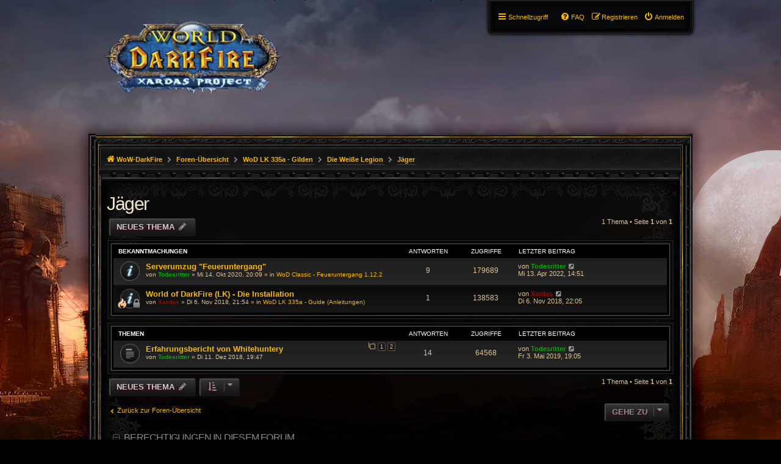

--- FILE ---
content_type: text/html; charset=UTF-8
request_url: http://wow-darkfire.bplaced.net/forum/viewforum.php?f=10&sid=87a73ba874b6c54f895e613b31d5fe42
body_size: 6681
content:
<!DOCTYPE html>
<html dir="ltr" lang="de">
<head>
<meta charset="utf-8" />
<meta http-equiv="X-UA-Compatible" content="IE=edge">
<meta name="viewport" content="width=device-width, initial-scale=1" />

<title>Jäger - WoW-DarkFire Forum</title>

	<link rel="alternate" type="application/atom+xml" title="Feed - WoW-DarkFire Forum" href="/forum/app.php/feed?sid=2d6cc3506d9d82bae106562c716fb79a">			<link rel="alternate" type="application/atom+xml" title="Feed - Neue Themen" href="/forum/app.php/feed/topics?sid=2d6cc3506d9d82bae106562c716fb79a">		<link rel="alternate" type="application/atom+xml" title="Feed - Forum - Jäger" href="/forum/app.php/feed/forum/10?sid=2d6cc3506d9d82bae106562c716fb79a">		
	<link rel="canonical" href="http://wow-darkfire.bplaced.net/forum/viewforum.php?f=10">

<!--
	phpBB style name: PBWoW 3.2.1
	Based on style:   prosilver (this is the default phpBB3 style)
	Original author:  Tom Beddard ( http://www.subBlue.com/ )
	Modified by: PayBas ( http://www.pbwow.com/ )
	Maintained by: Sajaki ( http://www.avathar.be/ )
-->

<link href="./assets/css/font-awesome.min.css?assets_version=11" rel="stylesheet">
<link href="./styles/prosilver/theme/stylesheet.css?assets_version=1" rel="stylesheet">
<link href="./styles/prosilver/theme/en/stylesheet.css?assets_version=1" rel="stylesheet">

<link href="./styles/pbwow3/theme/stylesheet.css?assets_version=11" rel="stylesheet">
<link href="./styles/pbwow3/theme/en/stylesheet.css?assets_version=11" rel="stylesheet">




<!--[if lte IE 9]>
<link href="./styles/pbwow3/theme/tweaks.css?assets_version=11" rel="stylesheet">
<![endif]-->





</head>
<body id="phpbb" class="nojs notouch section-viewforum ltr pbwow3 ">


<div id="wrap" class="wrap">
	<a id="top" class="top-anchor" accesskey="t"></a>
	<div id="page-header">
		<div class="headerbar" role="banner">
					<div class="inner">

			<div id="site-description" class="site-description">
				<a id="logo" class="logo" href="http://wow-darkfire.tk" title="WoW-DarkFire">
					<span class="site_logo"></span></a>
				<h1>WoW-DarkFire Forum</h1>
				<p>Nur für den Privatserver WoW-DarkFire</p>
				<p class="skiplink"><a href="#start_here">Zum Inhalt</a></p>
			</div>

									
			</div>
					</div>
				<div class="navblock" role="navigation">
	<div class="inner">
	<ul id="nav-main" class="nav-main linklist" role="menubar">
		<li id="quick-links" class="quick-links dropdown-container responsive-menu hidden" data-skip-responsive="true">
			<a href="#" class="dropdown-trigger">
				<i class="icon fa-bars fa-fw" aria-hidden="true"></i><span>Schnellzugriff</span>
			</a>
			<div class="dropdown">
				<div class="pointer"><div class="pointer-inner"></div></div>
				<ul class="dropdown-contents" role="menu">
					
					
											<li class="separator"></li>

																		<li>
							<a href="./memberlist.php?mode=team&amp;sid=2d6cc3506d9d82bae106562c716fb79a" role="menuitem">
								<i class="icon fa-shield fa-fw" aria-hidden="true"></i><span>Das Team</span>
							</a>
						</li>
						

										<li class="separator"></li>

									</ul>
			</div>
		</li>

						<li class="rightside"  data-skip-responsive="true">
				<a href="./ucp.php?mode=login&amp;sid=2d6cc3506d9d82bae106562c716fb79a" title="Anmelden" accesskey="x" role="menuitem">
					<i class="icon fa-power-off fa-fw" aria-hidden="true"></i><span>Anmelden</span>
				</a>
			</li>
						<li class="rightside" data-skip-responsive="true">
				<a href="./ucp.php?mode=register&amp;sid=2d6cc3506d9d82bae106562c716fb79a" role="menuitem">
					<i class="icon fa-pencil-square-o  fa-fw" aria-hidden="true"></i><span>Registrieren</span>
				</a>
			</li>
								
						
		<li data-last-responsive="true" class="rightside"  >
			<a href="/forum/app.php/help/faq?sid=2d6cc3506d9d82bae106562c716fb79a" title="Häufig gestellte Fragen" role="menuitem">
				<i class="icon fa-question-circle fa-fw" aria-hidden="true"></i><span>FAQ</span>
			</a>
		</li>

					</ul>

	</div>
</div>
		<div class="navbar" class="no-search">
	<ul id="nav-breadcrumbs" class="nav-breadcrumbs linklist navlinks" role="menubar">
						<li class="breadcrumbs">
						<span class="crumb"  itemtype="http://data-vocabulary.org/Breadcrumb" itemscope=""><a href="http://wow-darkfire.tk" itemprop="url" data-navbar-reference="home"><i class="icon fa-home fa-fw" aria-hidden="true"></i><span itemprop="title">WoW-DarkFire</span></a></span>
									<span class="crumb"  itemtype="http://data-vocabulary.org/Breadcrumb" itemscope=""><a href="./index.php?sid=2d6cc3506d9d82bae106562c716fb79a" itemprop="url" accesskey="h" data-navbar-reference="index"><span itemprop="title">Foren-Übersicht</span></a></span>

									<span class="crumb"  itemtype="http://data-vocabulary.org/Breadcrumb" itemscope="" data-forum-id="6"><a href="./viewforum.php?f=6&amp;sid=2d6cc3506d9d82bae106562c716fb79a" itemprop="url"><span itemprop="title">WoD LK 335a - Gilden</span></a></span>
												<span class="crumb"  itemtype="http://data-vocabulary.org/Breadcrumb" itemscope="" data-forum-id="7"><a href="./viewforum.php?f=7&amp;sid=2d6cc3506d9d82bae106562c716fb79a" itemprop="url"><span itemprop="title">Die Weiße Legion</span></a></span>
												<span class="crumb"  itemtype="http://data-vocabulary.org/Breadcrumb" itemscope="" data-forum-id="10"><a href="./viewforum.php?f=10&amp;sid=2d6cc3506d9d82bae106562c716fb79a" itemprop="url"><span itemprop="title">Jäger</span></a></span>
														</li>
				
														
	</ul>
</div>	</div>

	
	<a id="start_here" class="anchor"></a>
	<div id="page-body" class="page-body" role="main">
		
		<h2 class="forum-title"><a href="./viewforum.php?f=10&amp;sid=2d6cc3506d9d82bae106562c716fb79a">Jäger</a></h2>



	<div class="action-bar bar-top">
				
		<a href="./posting.php?mode=post&amp;f=10&amp;sid=2d6cc3506d9d82bae106562c716fb79a" class="button" title="Neues Thema erstellen">
							<span>Neues Thema</span> <i class="icon fa-pencil fa-fw" aria-hidden="true"></i>
					</a>
				
	
	<div class="pagination">
				1 Thema
					&bull; Seite <strong>1</strong> von <strong>1</strong>
			</div>

	</div>




	
			<div class="forumbg announcement">
		<div class="inner">
		<ul class="topiclist">
			<li class="header">
				<dl class="row-item">
					<dt><div class="list-inner">Bekanntmachungen</div></dt>
					<dd class="posts">Antworten</dd>
					<dd class="views">Zugriffe</dd>
					<dd class="lastpost"><span>Letzter Beitrag</span></dd>
				</dl>
			</li>
		</ul>
		<ul class="topiclist topics">
	
				<li class="row bg1 global-announce">
						<dl class="row-item global_read">
				<dt title="Keine ungelesenen Beiträge">
										<div class="list-inner">
																		<a href="./viewtopic.php?f=22&amp;t=819&amp;sid=2d6cc3506d9d82bae106562c716fb79a" class="topictitle">Serverumzug &quot;Feueruntergang&quot;</a>
																								<br />
						
												<div class="responsive-show" style="display: none;">
							Letzter Beitrag von <a href="./memberlist.php?mode=viewprofile&amp;u=49&amp;sid=2d6cc3506d9d82bae106562c716fb79a" style="color: #00AA00;" class="username-coloured">Todesritter</a> &laquo; <a href="./viewtopic.php?f=22&amp;t=819&amp;p=26041&amp;sid=2d6cc3506d9d82bae106562c716fb79a#p26041" title="Gehe zum letzten Beitrag">Mi 13. Apr 2022, 14:51</a>
							<br />Verfasst in <a href="./viewforum.php?f=22&amp;sid=2d6cc3506d9d82bae106562c716fb79a">WoD Classic - Feueruntergang 1.12.2</a>						</div>
												<span class="responsive-show left-box" style="display: none;">Antworten: <strong>9</strong></span>
						
						
						<div class="topic-poster responsive-hide left-box">
																					von <a href="./memberlist.php?mode=viewprofile&amp;u=49&amp;sid=2d6cc3506d9d82bae106562c716fb79a" style="color: #00AA00;" class="username-coloured">Todesritter</a> &raquo; Mi 14. Okt 2020, 20:09
							 &raquo; in <a href="./viewforum.php?f=22&amp;sid=2d6cc3506d9d82bae106562c716fb79a">WoD Classic - Feueruntergang 1.12.2</a>						</div>

						
											</div>
				</dt>
				<dd class="posts">9 <dfn>Antworten</dfn></dd>
				<dd class="views">179689 <dfn>Zugriffe</dfn></dd>
				<dd class="lastpost">
					<span><dfn>Letzter Beitrag </dfn>von <a href="./memberlist.php?mode=viewprofile&amp;u=49&amp;sid=2d6cc3506d9d82bae106562c716fb79a" style="color: #00AA00;" class="username-coloured">Todesritter</a>
													<a href="./viewtopic.php?f=22&amp;t=819&amp;p=26041&amp;sid=2d6cc3506d9d82bae106562c716fb79a#p26041" title="Gehe zum letzten Beitrag">
								<i class="icon fa-external-link-square fa-fw icon-lightgray icon-md" aria-hidden="true"></i><span class="sr-only"></span>
							</a>
												<br />Mi 13. Apr 2022, 14:51
					</span>
				</dd>
			</dl>
					</li>
		
	
	
	
				<li class="row bg2 global-announce">
						<dl class="row-item global_read_locked">
				<dt style="background-image: url(./images/icons/misc/fire.gif); background-repeat: no-repeat;" title="Dieses Thema ist gesperrt. Du kannst keine Beiträge editieren oder weitere Antworten erstellen.">
										<div class="list-inner">
																		<a href="./viewtopic.php?f=5&amp;t=5&amp;sid=2d6cc3506d9d82bae106562c716fb79a" class="topictitle">World of DarkFire (LK) - Die Installation</a>
																								<br />
						
												<div class="responsive-show" style="display: none;">
							Letzter Beitrag von <a href="./memberlist.php?mode=viewprofile&amp;u=2&amp;sid=2d6cc3506d9d82bae106562c716fb79a" style="color: #AA0000;" class="username-coloured">Xardas</a> &laquo; <a href="./viewtopic.php?f=5&amp;t=5&amp;p=11&amp;sid=2d6cc3506d9d82bae106562c716fb79a#p11" title="Gehe zum letzten Beitrag">Di 6. Nov 2018, 22:05</a>
							<br />Verfasst in <a href="./viewforum.php?f=5&amp;sid=2d6cc3506d9d82bae106562c716fb79a">WoD LK 335a - Guide (Anleitungen)</a>						</div>
												<span class="responsive-show left-box" style="display: none;">Antworten: <strong>1</strong></span>
						
						
						<div class="topic-poster responsive-hide left-box">
																					von <a href="./memberlist.php?mode=viewprofile&amp;u=2&amp;sid=2d6cc3506d9d82bae106562c716fb79a" style="color: #AA0000;" class="username-coloured">Xardas</a> &raquo; Di 6. Nov 2018, 21:54
							 &raquo; in <a href="./viewforum.php?f=5&amp;sid=2d6cc3506d9d82bae106562c716fb79a">WoD LK 335a - Guide (Anleitungen)</a>						</div>

						
											</div>
				</dt>
				<dd class="posts">1 <dfn>Antworten</dfn></dd>
				<dd class="views">138583 <dfn>Zugriffe</dfn></dd>
				<dd class="lastpost">
					<span><dfn>Letzter Beitrag </dfn>von <a href="./memberlist.php?mode=viewprofile&amp;u=2&amp;sid=2d6cc3506d9d82bae106562c716fb79a" style="color: #AA0000;" class="username-coloured">Xardas</a>
													<a href="./viewtopic.php?f=5&amp;t=5&amp;p=11&amp;sid=2d6cc3506d9d82bae106562c716fb79a#p11" title="Gehe zum letzten Beitrag">
								<i class="icon fa-external-link-square fa-fw icon-lightgray icon-md" aria-hidden="true"></i><span class="sr-only"></span>
							</a>
												<br />Di 6. Nov 2018, 22:05
					</span>
				</dd>
			</dl>
					</li>
		
	
			</ul>
		</div>
	</div>
	
			<div class="forumbg">
		<div class="inner">
		<ul class="topiclist">
			<li class="header">
				<dl class="row-item">
					<dt><div class="list-inner">Themen</div></dt>
					<dd class="posts">Antworten</dd>
					<dd class="views">Zugriffe</dd>
					<dd class="lastpost"><span>Letzter Beitrag</span></dd>
				</dl>
			</li>
		</ul>
		<ul class="topiclist topics">
	
				<li class="row bg1">
						<dl class="row-item topic_read">
				<dt title="Keine ungelesenen Beiträge">
										<div class="list-inner">
																		<a href="./viewtopic.php?f=10&amp;t=9&amp;sid=2d6cc3506d9d82bae106562c716fb79a" class="topictitle">Erfahrungsbericht von Whitehuntery</a>
																								<br />
						
												<div class="responsive-show" style="display: none;">
							Letzter Beitrag von <a href="./memberlist.php?mode=viewprofile&amp;u=49&amp;sid=2d6cc3506d9d82bae106562c716fb79a" style="color: #00AA00;" class="username-coloured">Todesritter</a> &laquo; <a href="./viewtopic.php?f=10&amp;t=9&amp;p=90&amp;sid=2d6cc3506d9d82bae106562c716fb79a#p90" title="Gehe zum letzten Beitrag">Fr 3. Mai 2019, 19:05</a>
													</div>
												<span class="responsive-show left-box" style="display: none;">Antworten: <strong>14</strong></span>
						
						
						<div class="topic-poster responsive-hide left-box">
																					von <a href="./memberlist.php?mode=viewprofile&amp;u=49&amp;sid=2d6cc3506d9d82bae106562c716fb79a" style="color: #00AA00;" class="username-coloured">Todesritter</a> &raquo; Di 11. Dez 2018, 19:47
													</div>

												<div class="pagination">
							<span><i class="icon fa-clone fa-fw" aria-hidden="true"></i></span>
							<ul>
															<li><a class="button" href="./viewtopic.php?f=10&amp;t=9&amp;sid=2d6cc3506d9d82bae106562c716fb79a">1</a></li>
																							<li><a class="button" href="./viewtopic.php?f=10&amp;t=9&amp;sid=2d6cc3506d9d82bae106562c716fb79a&amp;start=10">2</a></li>
																																													</ul>
						</div>
						
											</div>
				</dt>
				<dd class="posts">14 <dfn>Antworten</dfn></dd>
				<dd class="views">64568 <dfn>Zugriffe</dfn></dd>
				<dd class="lastpost">
					<span><dfn>Letzter Beitrag </dfn>von <a href="./memberlist.php?mode=viewprofile&amp;u=49&amp;sid=2d6cc3506d9d82bae106562c716fb79a" style="color: #00AA00;" class="username-coloured">Todesritter</a>
													<a href="./viewtopic.php?f=10&amp;t=9&amp;p=90&amp;sid=2d6cc3506d9d82bae106562c716fb79a#p90" title="Gehe zum letzten Beitrag">
								<i class="icon fa-external-link-square fa-fw icon-lightgray icon-md" aria-hidden="true"></i><span class="sr-only"></span>
							</a>
												<br />Fr 3. Mai 2019, 19:05
					</span>
				</dd>
			</dl>
					</li>
		
				</ul>
		</div>
	</div>
	
	<div class="action-bar bar-bottom">
					
			<a href="./posting.php?mode=post&amp;f=10&amp;sid=2d6cc3506d9d82bae106562c716fb79a" class="button" title="Neues Thema erstellen">
							<span>Neues Thema</span> <i class="icon fa-pencil fa-fw" aria-hidden="true"></i>
						</a>

					
					<form method="post" action="./viewforum.php?f=10&amp;sid=2d6cc3506d9d82bae106562c716fb79a">
			<div class="dropdown-container dropdown-container-left dropdown-button-control sort-tools">
	<span title="Anzeige- und Sortierungs-Einstellungen" class="button button-secondary dropdown-trigger dropdown-select">
		<i class="icon fa-sort-amount-asc fa-fw" aria-hidden="true"></i>
		<span class="caret"><i class="icon fa-sort-down fa-fw" aria-hidden="true"></i></span>
	</span>
	<div class="dropdown hidden">
		<div class="pointer"><div class="pointer-inner"></div></div>
		<div class="dropdown-contents">
			<fieldset class="display-options">
							<label>Anzeigen: <select name="st" id="st"><option value="0" selected="selected">Alle Themen</option><option value="1">1 Tag</option><option value="7">7 Tage</option><option value="14">2 Wochen</option><option value="30">1 Monat</option><option value="90">3 Monate</option><option value="180">6 Monate</option><option value="365">1 Jahr</option></select></label>
								<label>Sortiere nach: <select name="sk" id="sk"><option value="a">Autor</option><option value="t" selected="selected">Erstellungsdatum</option><option value="r">Antworten</option><option value="s">Betreff</option><option value="v">Zugriffe</option></select></label>
				<label>Richtung: <select name="sd" id="sd"><option value="a">Aufsteigend</option><option value="d" selected="selected">Absteigend</option></select></label>
								<hr class="dashed" />
				<input type="submit" class="button2" name="sort" value="Los" />
						</fieldset>
		</div>
	</div>
</div>
			</form>
		
		<div class="pagination">
						1 Thema
							 &bull; Seite <strong>1</strong> von <strong>1</strong>
					</div>
	</div>

<div class="action-bar actions-jump">
		<p class="jumpbox-return">
		<a href="./index.php?sid=2d6cc3506d9d82bae106562c716fb79a" class="left-box arrow-left" accesskey="r">
			<!--<i class="icon fa-angle-left fa-fw icon-black" aria-hidden="true"></i>-->
			<span>Zurück zur Foren-Übersicht</span>
		</a>
	</p>
	
		<div class="jumpbox dropdown-container dropdown-container-right dropdown-up dropdown-left dropdown-button-control" id="jumpbox">
			<span title="Gehe zu" class="button button-secondary dropdown-trigger dropdown-select">
				<span>Gehe zu</span>
				<span class="caret"><i class="icon fa-sort-down fa-fw" aria-hidden="true"></i></span>
			</span>
		<div class="dropdown">
			<div class="pointer"><div class="pointer-inner"></div></div>
			<ul class="dropdown-contents">
																				<li><a href="./viewforum.php?f=3&amp;sid=2d6cc3506d9d82bae106562c716fb79a" class="jumpbox-forum-link"> <span> WoD LK 335a - Diskussionen und Hilfe</span></a></li>
																<li><a href="./viewforum.php?f=4&amp;sid=2d6cc3506d9d82bae106562c716fb79a" class="jumpbox-sub-link"><span class="spacer"></span> <span>&#8627; &nbsp; Berufe</span></a></li>
																<li><a href="./viewforum.php?f=17&amp;sid=2d6cc3506d9d82bae106562c716fb79a" class="jumpbox-sub-link"><span class="spacer"></span> <span>&#8627; &nbsp; Marktplatz</span></a></li>
																<li><a href="./viewforum.php?f=18&amp;sid=2d6cc3506d9d82bae106562c716fb79a" class="jumpbox-sub-link"><span class="spacer"></span> <span>&#8627; &nbsp; Weltereignisse</span></a></li>
																<li><a href="./viewforum.php?f=19&amp;sid=2d6cc3506d9d82bae106562c716fb79a" class="jumpbox-sub-link"><span class="spacer"></span> <span>&#8627; &nbsp; AddOns</span></a></li>
																<li><a href="./viewforum.php?f=20&amp;sid=2d6cc3506d9d82bae106562c716fb79a" class="jumpbox-sub-link"><span class="spacer"></span> <span>&#8627; &nbsp; Instanzen</span></a></li>
																<li><a href="./viewforum.php?f=21&amp;sid=2d6cc3506d9d82bae106562c716fb79a" class="jumpbox-sub-link"><span class="spacer"></span> <span>&#8627; &nbsp; Hilfe</span></a></li>
																<li><a href="./viewforum.php?f=5&amp;sid=2d6cc3506d9d82bae106562c716fb79a" class="jumpbox-forum-link"> <span> WoD LK 335a - Guide (Anleitungen)</span></a></li>
																<li><a href="./viewforum.php?f=6&amp;sid=2d6cc3506d9d82bae106562c716fb79a" class="jumpbox-forum-link"> <span> WoD LK 335a - Gilden</span></a></li>
																<li><a href="./viewforum.php?f=7&amp;sid=2d6cc3506d9d82bae106562c716fb79a" class="jumpbox-sub-link"><span class="spacer"></span> <span>&#8627; &nbsp; Die Weiße Legion</span></a></li>
																<li><a href="./viewforum.php?f=8&amp;sid=2d6cc3506d9d82bae106562c716fb79a" class="jumpbox-sub-link"><span class="spacer"></span><span class="spacer"></span> <span>&#8627; &nbsp; Krieger</span></a></li>
																<li><a href="./viewforum.php?f=9&amp;sid=2d6cc3506d9d82bae106562c716fb79a" class="jumpbox-sub-link"><span class="spacer"></span><span class="spacer"></span> <span>&#8627; &nbsp; Paladin</span></a></li>
																<li><a href="./viewforum.php?f=10&amp;sid=2d6cc3506d9d82bae106562c716fb79a" class="jumpbox-sub-link"><span class="spacer"></span><span class="spacer"></span> <span>&#8627; &nbsp; Jäger</span></a></li>
																<li><a href="./viewforum.php?f=11&amp;sid=2d6cc3506d9d82bae106562c716fb79a" class="jumpbox-sub-link"><span class="spacer"></span><span class="spacer"></span> <span>&#8627; &nbsp; Schurke</span></a></li>
																<li><a href="./viewforum.php?f=12&amp;sid=2d6cc3506d9d82bae106562c716fb79a" class="jumpbox-sub-link"><span class="spacer"></span><span class="spacer"></span> <span>&#8627; &nbsp; Priester</span></a></li>
																<li><a href="./viewforum.php?f=13&amp;sid=2d6cc3506d9d82bae106562c716fb79a" class="jumpbox-sub-link"><span class="spacer"></span><span class="spacer"></span> <span>&#8627; &nbsp; Schamane</span></a></li>
																<li><a href="./viewforum.php?f=14&amp;sid=2d6cc3506d9d82bae106562c716fb79a" class="jumpbox-sub-link"><span class="spacer"></span><span class="spacer"></span> <span>&#8627; &nbsp; Magier</span></a></li>
																<li><a href="./viewforum.php?f=15&amp;sid=2d6cc3506d9d82bae106562c716fb79a" class="jumpbox-sub-link"><span class="spacer"></span><span class="spacer"></span> <span>&#8627; &nbsp; Hexenmeister</span></a></li>
																<li><a href="./viewforum.php?f=16&amp;sid=2d6cc3506d9d82bae106562c716fb79a" class="jumpbox-sub-link"><span class="spacer"></span><span class="spacer"></span> <span>&#8627; &nbsp; Druide</span></a></li>
																<li><a href="./viewforum.php?f=22&amp;sid=2d6cc3506d9d82bae106562c716fb79a" class="jumpbox-forum-link"> <span> WoD Classic - Feueruntergang 1.12.2</span></a></li>
																<li><a href="./viewforum.php?f=23&amp;sid=2d6cc3506d9d82bae106562c716fb79a" class="jumpbox-sub-link"><span class="spacer"></span> <span>&#8627; &nbsp; Allgemeines und Hilfe</span></a></li>
																<li><a href="./viewforum.php?f=60&amp;sid=2d6cc3506d9d82bae106562c716fb79a" class="jumpbox-sub-link"><span class="spacer"></span><span class="spacer"></span> <span>&#8627; &nbsp; BUG-Rubrik</span></a></li>
																<li><a href="./viewforum.php?f=61&amp;sid=2d6cc3506d9d82bae106562c716fb79a" class="jumpbox-sub-link"><span class="spacer"></span><span class="spacer"></span><span class="spacer"></span> <span>&#8627; &nbsp; Desolace</span></a></li>
																<li><a href="./viewforum.php?f=62&amp;sid=2d6cc3506d9d82bae106562c716fb79a" class="jumpbox-sub-link"><span class="spacer"></span><span class="spacer"></span><span class="spacer"></span> <span>&#8627; &nbsp; Westfall</span></a></li>
																<li><a href="./viewforum.php?f=63&amp;sid=2d6cc3506d9d82bae106562c716fb79a" class="jumpbox-sub-link"><span class="spacer"></span><span class="spacer"></span><span class="spacer"></span> <span>&#8627; &nbsp; Loch Modan</span></a></li>
																<li><a href="./viewforum.php?f=64&amp;sid=2d6cc3506d9d82bae106562c716fb79a" class="jumpbox-sub-link"><span class="spacer"></span><span class="spacer"></span><span class="spacer"></span> <span>&#8627; &nbsp; Schlingendorntal</span></a></li>
																<li><a href="./viewforum.php?f=65&amp;sid=2d6cc3506d9d82bae106562c716fb79a" class="jumpbox-sub-link"><span class="spacer"></span><span class="spacer"></span><span class="spacer"></span> <span>&#8627; &nbsp; Rotkammgebirge</span></a></li>
																<li><a href="./viewforum.php?f=24&amp;sid=2d6cc3506d9d82bae106562c716fb79a" class="jumpbox-sub-link"><span class="spacer"></span> <span>&#8627; &nbsp; Klassen</span></a></li>
																<li><a href="./viewforum.php?f=47&amp;sid=2d6cc3506d9d82bae106562c716fb79a" class="jumpbox-sub-link"><span class="spacer"></span><span class="spacer"></span> <span>&#8627; &nbsp; Krieger</span></a></li>
																<li><a href="./viewforum.php?f=48&amp;sid=2d6cc3506d9d82bae106562c716fb79a" class="jumpbox-sub-link"><span class="spacer"></span><span class="spacer"></span> <span>&#8627; &nbsp; Paladin</span></a></li>
																<li><a href="./viewforum.php?f=49&amp;sid=2d6cc3506d9d82bae106562c716fb79a" class="jumpbox-sub-link"><span class="spacer"></span><span class="spacer"></span> <span>&#8627; &nbsp; Druide</span></a></li>
																<li><a href="./viewforum.php?f=50&amp;sid=2d6cc3506d9d82bae106562c716fb79a" class="jumpbox-sub-link"><span class="spacer"></span><span class="spacer"></span> <span>&#8627; &nbsp; Jäger</span></a></li>
																<li><a href="./viewforum.php?f=51&amp;sid=2d6cc3506d9d82bae106562c716fb79a" class="jumpbox-sub-link"><span class="spacer"></span><span class="spacer"></span> <span>&#8627; &nbsp; Magier</span></a></li>
																<li><a href="./viewforum.php?f=52&amp;sid=2d6cc3506d9d82bae106562c716fb79a" class="jumpbox-sub-link"><span class="spacer"></span><span class="spacer"></span> <span>&#8627; &nbsp; Priester</span></a></li>
																<li><a href="./viewforum.php?f=53&amp;sid=2d6cc3506d9d82bae106562c716fb79a" class="jumpbox-sub-link"><span class="spacer"></span><span class="spacer"></span> <span>&#8627; &nbsp; Schurke</span></a></li>
																<li><a href="./viewforum.php?f=54&amp;sid=2d6cc3506d9d82bae106562c716fb79a" class="jumpbox-sub-link"><span class="spacer"></span><span class="spacer"></span> <span>&#8627; &nbsp; Schamane</span></a></li>
																<li><a href="./viewforum.php?f=55&amp;sid=2d6cc3506d9d82bae106562c716fb79a" class="jumpbox-sub-link"><span class="spacer"></span><span class="spacer"></span> <span>&#8627; &nbsp; Hexenmeister</span></a></li>
																<li><a href="./viewforum.php?f=25&amp;sid=2d6cc3506d9d82bae106562c716fb79a" class="jumpbox-sub-link"><span class="spacer"></span> <span>&#8627; &nbsp; Berufe</span></a></li>
																<li><a href="./viewforum.php?f=32&amp;sid=2d6cc3506d9d82bae106562c716fb79a" class="jumpbox-sub-link"><span class="spacer"></span><span class="spacer"></span> <span>&#8627; &nbsp; Hauptberufe</span></a></li>
																<li><a href="./viewforum.php?f=34&amp;sid=2d6cc3506d9d82bae106562c716fb79a" class="jumpbox-sub-link"><span class="spacer"></span><span class="spacer"></span><span class="spacer"></span> <span>&#8627; &nbsp; Schmiedekunst</span></a></li>
																<li><a href="./viewforum.php?f=42&amp;sid=2d6cc3506d9d82bae106562c716fb79a" class="jumpbox-sub-link"><span class="spacer"></span><span class="spacer"></span><span class="spacer"></span> <span>&#8627; &nbsp; Lederverarbeitung</span></a></li>
																<li><a href="./viewforum.php?f=43&amp;sid=2d6cc3506d9d82bae106562c716fb79a" class="jumpbox-sub-link"><span class="spacer"></span><span class="spacer"></span><span class="spacer"></span> <span>&#8627; &nbsp; Schneiderei</span></a></li>
																<li><a href="./viewforum.php?f=44&amp;sid=2d6cc3506d9d82bae106562c716fb79a" class="jumpbox-sub-link"><span class="spacer"></span><span class="spacer"></span><span class="spacer"></span> <span>&#8627; &nbsp; Ingenieurskunst</span></a></li>
																<li><a href="./viewforum.php?f=45&amp;sid=2d6cc3506d9d82bae106562c716fb79a" class="jumpbox-sub-link"><span class="spacer"></span><span class="spacer"></span><span class="spacer"></span> <span>&#8627; &nbsp; Alchemie</span></a></li>
																<li><a href="./viewforum.php?f=46&amp;sid=2d6cc3506d9d82bae106562c716fb79a" class="jumpbox-sub-link"><span class="spacer"></span><span class="spacer"></span><span class="spacer"></span> <span>&#8627; &nbsp; Verzauberkunst</span></a></li>
																<li><a href="./viewforum.php?f=33&amp;sid=2d6cc3506d9d82bae106562c716fb79a" class="jumpbox-sub-link"><span class="spacer"></span><span class="spacer"></span> <span>&#8627; &nbsp; Nebenberufe</span></a></li>
																<li><a href="./viewforum.php?f=35&amp;sid=2d6cc3506d9d82bae106562c716fb79a" class="jumpbox-sub-link"><span class="spacer"></span><span class="spacer"></span><span class="spacer"></span> <span>&#8627; &nbsp; Angeln</span></a></li>
																<li><a href="./viewforum.php?f=40&amp;sid=2d6cc3506d9d82bae106562c716fb79a" class="jumpbox-sub-link"><span class="spacer"></span><span class="spacer"></span><span class="spacer"></span> <span>&#8627; &nbsp; Kochen</span></a></li>
																<li><a href="./viewforum.php?f=41&amp;sid=2d6cc3506d9d82bae106562c716fb79a" class="jumpbox-sub-link"><span class="spacer"></span><span class="spacer"></span><span class="spacer"></span> <span>&#8627; &nbsp; Erste Hilfe</span></a></li>
																<li><a href="./viewforum.php?f=36&amp;sid=2d6cc3506d9d82bae106562c716fb79a" class="jumpbox-sub-link"><span class="spacer"></span><span class="spacer"></span> <span>&#8627; &nbsp; Sammelberufe</span></a></li>
																<li><a href="./viewforum.php?f=37&amp;sid=2d6cc3506d9d82bae106562c716fb79a" class="jumpbox-sub-link"><span class="spacer"></span><span class="spacer"></span><span class="spacer"></span> <span>&#8627; &nbsp; Bergbau</span></a></li>
																<li><a href="./viewforum.php?f=38&amp;sid=2d6cc3506d9d82bae106562c716fb79a" class="jumpbox-sub-link"><span class="spacer"></span><span class="spacer"></span><span class="spacer"></span> <span>&#8627; &nbsp; Kräuterkunde</span></a></li>
																<li><a href="./viewforum.php?f=39&amp;sid=2d6cc3506d9d82bae106562c716fb79a" class="jumpbox-sub-link"><span class="spacer"></span><span class="spacer"></span><span class="spacer"></span> <span>&#8627; &nbsp; Kürschnern</span></a></li>
																<li><a href="./viewforum.php?f=26&amp;sid=2d6cc3506d9d82bae106562c716fb79a" class="jumpbox-sub-link"><span class="spacer"></span> <span>&#8627; &nbsp; Instanzen (PVE)</span></a></li>
																<li><a href="./viewforum.php?f=57&amp;sid=2d6cc3506d9d82bae106562c716fb79a" class="jumpbox-sub-link"><span class="spacer"></span><span class="spacer"></span> <span>&#8627; &nbsp; Instanzen</span></a></li>
																<li><a href="./viewforum.php?f=56&amp;sid=2d6cc3506d9d82bae106562c716fb79a" class="jumpbox-sub-link"><span class="spacer"></span><span class="spacer"></span> <span>&#8627; &nbsp; Raids</span></a></li>
																<li><a href="./viewforum.php?f=27&amp;sid=2d6cc3506d9d82bae106562c716fb79a" class="jumpbox-sub-link"><span class="spacer"></span> <span>&#8627; &nbsp; Arena und Battlegrounds (PVP)</span></a></li>
																<li><a href="./viewforum.php?f=28&amp;sid=2d6cc3506d9d82bae106562c716fb79a" class="jumpbox-sub-link"><span class="spacer"></span> <span>&#8627; &nbsp; Gebiete und Quest's</span></a></li>
																<li><a href="./viewforum.php?f=58&amp;sid=2d6cc3506d9d82bae106562c716fb79a" class="jumpbox-sub-link"><span class="spacer"></span><span class="spacer"></span> <span>&#8627; &nbsp; Kalimdor</span></a></li>
																<li><a href="./viewforum.php?f=59&amp;sid=2d6cc3506d9d82bae106562c716fb79a" class="jumpbox-sub-link"><span class="spacer"></span><span class="spacer"></span> <span>&#8627; &nbsp; Östliche Königreiche</span></a></li>
																<li><a href="./viewforum.php?f=29&amp;sid=2d6cc3506d9d82bae106562c716fb79a" class="jumpbox-sub-link"><span class="spacer"></span> <span>&#8627; &nbsp; Marktplatz</span></a></li>
																<li><a href="./viewforum.php?f=30&amp;sid=2d6cc3506d9d82bae106562c716fb79a" class="jumpbox-sub-link"><span class="spacer"></span> <span>&#8627; &nbsp; Gildenvorstellung</span></a></li>
																<li><a href="./viewforum.php?f=66&amp;sid=2d6cc3506d9d82bae106562c716fb79a" class="jumpbox-sub-link"><span class="spacer"></span><span class="spacer"></span> <span>&#8627; &nbsp; Dark Shadows</span></a></li>
																<li><a href="./viewforum.php?f=72&amp;sid=2d6cc3506d9d82bae106562c716fb79a" class="jumpbox-sub-link"><span class="spacer"></span><span class="spacer"></span><span class="spacer"></span> <span>&#8627; &nbsp; Mitglieder</span></a></li>
																<li><a href="./viewforum.php?f=67&amp;sid=2d6cc3506d9d82bae106562c716fb79a" class="jumpbox-sub-link"><span class="spacer"></span><span class="spacer"></span> <span>&#8627; &nbsp; Nachteulen</span></a></li>
																<li><a href="./viewforum.php?f=73&amp;sid=2d6cc3506d9d82bae106562c716fb79a" class="jumpbox-sub-link"><span class="spacer"></span><span class="spacer"></span><span class="spacer"></span> <span>&#8627; &nbsp; Mitglieder</span></a></li>
																<li><a href="./viewforum.php?f=68&amp;sid=2d6cc3506d9d82bae106562c716fb79a" class="jumpbox-sub-link"><span class="spacer"></span><span class="spacer"></span> <span>&#8627; &nbsp; DWL</span></a></li>
																<li><a href="./viewforum.php?f=69&amp;sid=2d6cc3506d9d82bae106562c716fb79a" class="jumpbox-sub-link"><span class="spacer"></span><span class="spacer"></span><span class="spacer"></span> <span>&#8627; &nbsp; Regeln</span></a></li>
																<li><a href="./viewforum.php?f=70&amp;sid=2d6cc3506d9d82bae106562c716fb79a" class="jumpbox-sub-link"><span class="spacer"></span><span class="spacer"></span><span class="spacer"></span> <span>&#8627; &nbsp; Mitglieder</span></a></li>
																<li><a href="./viewforum.php?f=71&amp;sid=2d6cc3506d9d82bae106562c716fb79a" class="jumpbox-sub-link"><span class="spacer"></span><span class="spacer"></span><span class="spacer"></span> <span>&#8627; &nbsp; Instanzen</span></a></li>
																<li><a href="./viewforum.php?f=31&amp;sid=2d6cc3506d9d82bae106562c716fb79a" class="jumpbox-sub-link"><span class="spacer"></span> <span>&#8627; &nbsp; AddOns</span></a></li>
											</ul>
		</div>
	</div>

	</div>


	<div class="stat-block permissions">
		<h3>Berechtigungen in diesem Forum</h3>
		<p>Du darfst <strong>keine</strong> neuen Themen in diesem Forum erstellen.<br />Du darfst <strong>keine</strong> Antworten zu Themen in diesem Forum erstellen.<br />Du darfst deine Beiträge in diesem Forum <strong>nicht</strong> ändern.<br />Du darfst deine Beiträge in diesem Forum <strong>nicht</strong> löschen.<br />Du darfst <strong>keine</strong> Dateianhänge in diesem Forum erstellen.<br /></p>
	</div>

			</div>


<div id="page-footer" class="page-footer" role="contentinfo">
	<div class="navbar_footer" role="navigation">
	<div class="inner">

	<ul id="nav-footer" class="nav-footer linklist" role="menubar">
		<li class="breadcrumbs">
							<span class="crumb"><a href="http://wow-darkfire.tk" data-navbar-reference="home"><i class="icon fa-home fa-fw" aria-hidden="true"></i><span>WoW-DarkFire</span></a></span>									<span class="crumb"><a href="./index.php?sid=2d6cc3506d9d82bae106562c716fb79a" data-navbar-reference="index"><span>Foren-Übersicht</span></a></span>					</li>
		
				<li class="rightside">Alle Zeiten sind <span title="Europa/Berlin">UTC+01:00</span></li>
							<li class="rightside">
				<a href="./ucp.php?mode=delete_cookies&amp;sid=2d6cc3506d9d82bae106562c716fb79a" data-ajax="true" data-refresh="true" role="menuitem">
					<i class="icon fa-trash fa-fw" aria-hidden="true"></i><span>Alle Cookies des Boards löschen</span>
				</a>
			</li>
												<li class="rightside" data-last-responsive="true">
				<a href="./memberlist.php?mode=team&amp;sid=2d6cc3506d9d82bae106562c716fb79a" role="menuitem">
					<i class="icon fa-shield fa-fw" aria-hidden="true"></i><span>Das Team</span>
				</a>
			</li>
							</ul>

	</div>
</div>

	<div class="copyright">
				Powered by <a href="https://www.phpbb.com/">phpBB</a>&reg; Forum Software &copy; phpBB Limited
		<br />Deutsche Übersetzung durch <a href="https://www.phpbb.de/">phpBB.de</a>							</div>

	<div id="darkenwrapper" class="darkenwrapper" data-ajax-error-title="AJAX-Fehler" data-ajax-error-text="Bei der Verarbeitung deiner Anfrage ist ein Fehler aufgetreten." data-ajax-error-text-abort="Der Benutzer hat die Anfrage abgebrochen." data-ajax-error-text-timeout="Bei deiner Anfrage ist eine Zeitüberschreitung aufgetreten. Bitte versuche es erneut." data-ajax-error-text-parsererror="Bei deiner Anfrage ist etwas falsch gelaufen und der Server hat eine ungültige Antwort zurückgegeben.">
		<div id="darken" class="darken">&nbsp;</div>
	</div>

	<div id="phpbb_alert" class="phpbb_alert" data-l-err="Fehler" data-l-timeout-processing-req="Bei der Anfrage ist eine Zeitüberschreitung aufgetreten.">
		<a href="#" class="alert_close"></a>
		<h3 class="alert_title">&nbsp;</h3><p class="alert_text"></p>
	</div>
	<div id="phpbb_confirm" class="phpbb_alert">
		<a href="#" class="alert_close"></a>
		<div class="alert_text"></div>
	</div>
</div>

</div>

<div>
	<a id="bottom" class="anchor" accesskey="z"></a>
	<img src="./cron.php?cron_type=cron.task.core.tidy_cache&amp;sid=2d6cc3506d9d82bae106562c716fb79a" width="1" height="1" alt="cron" /></div>

<script type="text/javascript" src="./assets/javascript/jquery.min.js?assets_version=11"></script>
		<script type="text/javascript" src="./assets/javascript/core.js?assets_version=11"></script>

<script>
jQuery(function($) {
	'use strict';

	/* Anchor jump offset for top-bar */
	function scroll_if_anchor(href) {
		href = typeof(href) == "string" ? href : $(this).attr("href");

		if(!href) return;
		var fromTop = $topBarHeight + 4;
		var $target = $(href);

		// Older browsers without pushState might flicker here, as they momentarily jump to the wrong position (IE < 10)
		if($target.length) {
			$('html, body').scrollTop($target.offset().top - fromTop);
			if(history && "pushState" in history) {
				history.pushState({}, document.title, window.location.href.split("#")[0] + href);
				//window.location.hash = href;
				return false;
			}
		}
	}

	var $topBar = $('#top-bar');
	var $topBarHeight = 0;

	if ($topBar.length) {
		$topBarHeight = $topBar.outerHeight();

		$("body").on("click", "a[href^='#']", scroll_if_anchor);

		scroll_if_anchor(window.location.hash);
	}

	/* Collapse boxes */
	$('.stat-block.online-list').attr('id', 'online-list');
	$('.stat-block.birthday-list').attr('id', 'birthday-list');
	$('.stat-block.statistics').attr('id', 'statistics');

	$('.collapse-box > h2, .stat-block > h3').addClass("open").find('a').contents().unwrap();

	$('.collapse-box, .stat-block').collapse({
		persist: true,
		open: function() {
			this.stop(true,true);
			this.addClass("open");
			this.slideDown(400);
		},
		close: function() {
			this.stop(true,true);
			this.slideUp(400);
			this.removeClass("open");
		}
	});

	var $videoBG = $('#video-background');
	var hasTopBar = $('#top-bar').length;

	function resizeVideoBG() {
		var height = $(window).height();
		$videoBG.css('height', (height - 42) + 'px');
	}

	if (hasTopBar && $videoBG.length) {
		$(window).resize(function() {
			resizeVideoBG()
		});
		resizeVideoBG();
	}

	});
</script>




<script type="text/javascript" src="./styles/prosilver/template/forum_fn.js?assets_version=11"></script>
<script type="text/javascript" src="./styles/prosilver/template/ajax.js?assets_version=11"></script>
<script type="text/javascript" src="./styles/pbwow3/template/jquery.collapse.js?assets_version=11"></script>
<script type="text/javascript" src="./styles/pbwow3/template/jquery.collapse_storage.js?assets_version=11"></script>



</body>
</html>
